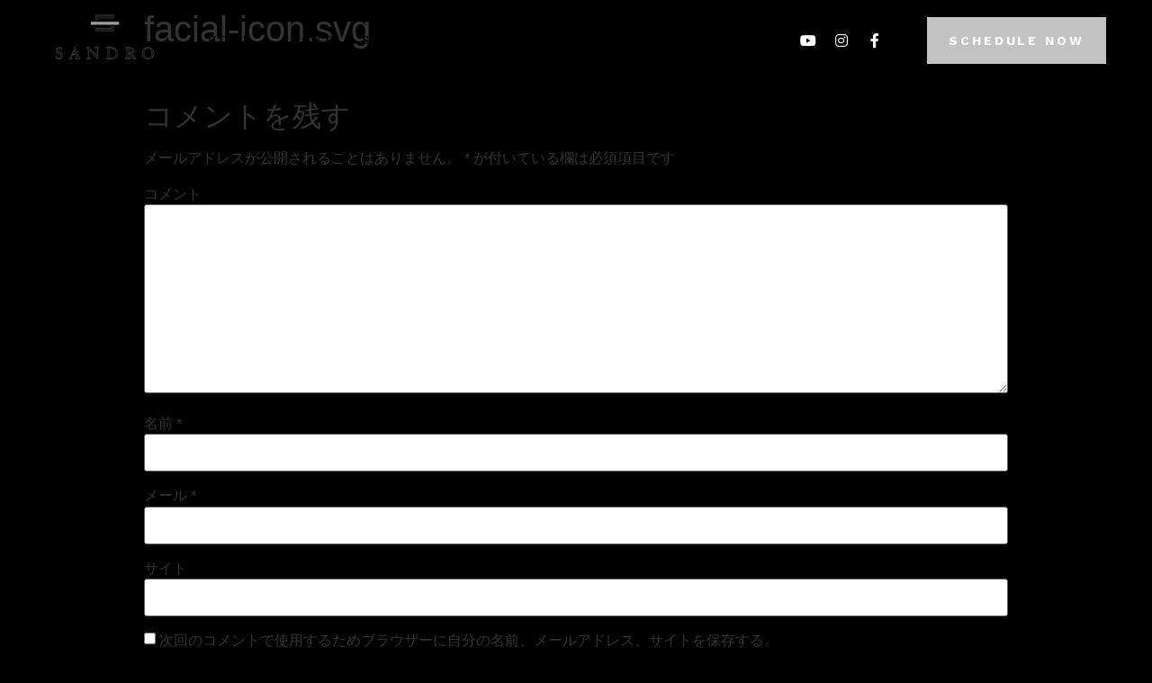

--- FILE ---
content_type: text/css
request_url: https://3-sandro.com/wp-content/uploads/elementor/css/post-357.css?ver=1629388838
body_size: 1006
content:
.elementor-kit-357{--e-global-color-primary:#000000;--e-global-color-secondary:#1D1010ED;--e-global-color-text:#414C4C;--e-global-color-accent:#FFFFFFC2;--e-global-color-4064d77a:#000000;--e-global-color-64d3b20:#FFFFFF;--e-global-color-45ab22b:#FFFFFF00;--e-global-color-7c1a079:#121212B3;--e-global-typography-primary-font-family:"Domine";--e-global-typography-primary-font-size:40px;--e-global-typography-primary-font-weight:bold;--e-global-typography-primary-text-transform:uppercase;--e-global-typography-primary-line-height:56px;--e-global-typography-primary-letter-spacing:2.55px;--e-global-typography-secondary-font-family:"Domine";--e-global-typography-secondary-font-size:18px;--e-global-typography-secondary-font-weight:bold;--e-global-typography-secondary-text-transform:uppercase;--e-global-typography-secondary-line-height:28px;--e-global-typography-secondary-letter-spacing:3.75px;--e-global-typography-text-font-family:"Work Sans";--e-global-typography-text-font-size:16px;--e-global-typography-text-line-height:26px;--e-global-typography-accent-font-family:"Work Sans";--e-global-typography-accent-font-size:14px;--e-global-typography-accent-font-weight:bold;--e-global-typography-accent-text-transform:uppercase;--e-global-typography-accent-line-height:28px;--e-global-typography-accent-letter-spacing:2.9px;--e-global-typography-66e5dbf-font-family:"Work Sans";--e-global-typography-66e5dbf-font-size:12px;--e-global-typography-66e5dbf-font-weight:normal;--e-global-typography-66e5dbf-text-transform:capitalize;--e-global-typography-a972476-font-family:"Work Sans";--e-global-typography-a972476-font-size:12px;--e-global-typography-a972476-text-transform:uppercase;--e-global-typography-a972476-line-height:2.5em;--e-global-typography-a972476-letter-spacing:2px;--e-global-typography-2ec2e7b-font-family:"Work Sans";--e-global-typography-2ec2e7b-font-size:20px;--e-global-typography-2ec2e7b-font-weight:normal;--e-global-typography-2ec2e7b-line-height:33px;--e-global-typography-e0b2f60-font-family:"Domine";--e-global-typography-e0b2f60-font-size:50px;--e-global-typography-e0b2f60-font-weight:bold;--e-global-typography-e0b2f60-text-transform:uppercase;--e-global-typography-e0b2f60-line-height:64px;--e-global-typography-e0b2f60-letter-spacing:3.43px;--e-global-typography-9e691d3-font-family:"Domine";--e-global-typography-9e691d3-font-size:18px;--e-global-typography-9e691d3-font-weight:bold;--e-global-typography-9e691d3-text-transform:uppercase;--e-global-typography-9e691d3-text-decoration:underline;--e-global-typography-9e691d3-letter-spacing:3.75px;--e-global-typography-cbf3f88-font-family:"Domine";--e-global-typography-cbf3f88-font-size:22px;--e-global-typography-cbf3f88-font-weight:bold;--e-global-typography-cbf3f88-text-transform:uppercase;--e-global-typography-cbf3f88-line-height:28px;--e-global-typography-cbf3f88-letter-spacing:4.58px;--e-global-typography-cb84051-font-family:"Domine";--e-global-typography-cb84051-font-size:14px;--e-global-typography-cb84051-font-weight:bold;--e-global-typography-cb84051-text-transform:uppercase;--e-global-typography-cb84051-line-height:28px;--e-global-typography-cb84051-letter-spacing:2.3px;--e-global-typography-16fbd86-font-family:"Work Sans";--e-global-typography-16fbd86-font-size:16px;--e-global-typography-16fbd86-font-weight:bold;--e-global-typography-16fbd86-text-transform:uppercase;--e-global-typography-16fbd86-line-height:28px;--e-global-typography-16fbd86-letter-spacing:3.33px;--e-global-typography-73e4258-font-family:"Domine";--e-global-typography-73e4258-font-size:12px;--e-global-typography-73e4258-font-weight:bold;--e-global-typography-73e4258-text-transform:uppercase;--e-global-typography-73e4258-letter-spacing:2.5px;background-color:var( --e-global-color-4064d77a );}.elementor-kit-357 h3{color:var( --e-global-color-primary );font-family:var( --e-global-typography-cbf3f88-font-family ), Sans-serif;font-size:var( --e-global-typography-cbf3f88-font-size );font-weight:var( --e-global-typography-cbf3f88-font-weight );text-transform:var( --e-global-typography-cbf3f88-text-transform );line-height:var( --e-global-typography-cbf3f88-line-height );letter-spacing:var( --e-global-typography-cbf3f88-letter-spacing );}.elementor-section.elementor-section-boxed > .elementor-container{max-width:1140px;}.elementor-widget:not(:last-child){margin-bottom:20px;}{}h1.entry-title{display:var(--page-title-display);}.site-header{padding-right:0px;padding-left:0px;}@media(max-width:1024px){.elementor-kit-357{--e-global-typography-primary-line-height:40px;--e-global-typography-secondary-font-size:17px;--e-global-typography-secondary-letter-spacing:2.75px;--e-global-typography-a972476-line-height:2.4em;--e-global-typography-2ec2e7b-font-size:18px;--e-global-typography-2ec2e7b-line-height:29px;--e-global-typography-e0b2f60-font-size:42px;--e-global-typography-e0b2f60-line-height:54px;--e-global-typography-9e691d3-font-size:17px;--e-global-typography-9e691d3-letter-spacing:2.75px;--e-global-typography-cbf3f88-font-size:20px;--e-global-typography-cbf3f88-line-height:26px;--e-global-typography-cbf3f88-letter-spacing:4.5px;--e-global-typography-16fbd86-font-size:15px;--e-global-typography-16fbd86-line-height:27px;}.elementor-kit-357 h3{font-size:var( --e-global-typography-cbf3f88-font-size );line-height:var( --e-global-typography-cbf3f88-line-height );letter-spacing:var( --e-global-typography-cbf3f88-letter-spacing );}.elementor-section.elementor-section-boxed > .elementor-container{max-width:1024px;}}@media(max-width:767px){.elementor-kit-357{--e-global-typography-primary-font-size:22px;--e-global-typography-primary-line-height:30px;--e-global-typography-primary-letter-spacing:2px;--e-global-typography-secondary-font-size:16px;--e-global-typography-secondary-letter-spacing:2px;--e-global-typography-text-font-size:14px;--e-global-typography-text-line-height:24px;--e-global-typography-accent-font-size:12px;--e-global-typography-accent-letter-spacing:2px;--e-global-typography-2ec2e7b-font-size:16px;--e-global-typography-2ec2e7b-line-height:26px;--e-global-typography-e0b2f60-font-size:26px;--e-global-typography-e0b2f60-line-height:38px;--e-global-typography-e0b2f60-letter-spacing:2px;--e-global-typography-9e691d3-font-size:16px;--e-global-typography-9e691d3-letter-spacing:2px;--e-global-typography-cbf3f88-font-size:18px;--e-global-typography-cbf3f88-line-height:24px;--e-global-typography-cbf3f88-letter-spacing:4px;}.elementor-kit-357 h3{font-size:var( --e-global-typography-cbf3f88-font-size );line-height:var( --e-global-typography-cbf3f88-line-height );letter-spacing:var( --e-global-typography-cbf3f88-letter-spacing );}.elementor-section.elementor-section-boxed > .elementor-container{max-width:767px;}}

--- FILE ---
content_type: text/css
request_url: https://3-sandro.com/wp-content/uploads/elementor/css/post-387.css?ver=1629388838
body_size: 1202
content:
.elementor-387 .elementor-element.elementor-element-1ace40fd > .elementor-container{min-height:90px;}.elementor-387 .elementor-element.elementor-element-1ace40fd{margin-top:0px;margin-bottom:-90px;padding:0% 4% 0% 4%;z-index:9999;}.elementor-bc-flex-widget .elementor-387 .elementor-element.elementor-element-d5435bd.elementor-column .elementor-widget-wrap{align-items:center;}.elementor-387 .elementor-element.elementor-element-d5435bd.elementor-column.elementor-element[data-element_type="column"] > .elementor-widget-wrap.elementor-element-populated{align-content:center;align-items:center;}.elementor-387 .elementor-element.elementor-element-d5435bd > .elementor-element-populated{padding:0px 0px 0px 0px;}.elementor-387 .elementor-element.elementor-element-47129ee img{width:140px;}.elementor-387 .elementor-element.elementor-element-47129ee{width:130px;max-width:130px;}.elementor-387 .elementor-element.elementor-element-8d944f4 .elementor-menu-toggle{margin:0 auto;background-color:var( --e-global-color-45ab22b );font-size:25px;}.elementor-387 .elementor-element.elementor-element-8d944f4 .elementor-nav-menu .elementor-item{font-family:var( --e-global-typography-73e4258-font-family ), Sans-serif;font-size:var( --e-global-typography-73e4258-font-size );font-weight:var( --e-global-typography-73e4258-font-weight );text-transform:var( --e-global-typography-73e4258-text-transform );line-height:var( --e-global-typography-73e4258-line-height );letter-spacing:var( --e-global-typography-73e4258-letter-spacing );}.elementor-387 .elementor-element.elementor-element-8d944f4 .elementor-nav-menu--main .elementor-item{color:var( --e-global-color-primary );padding-left:0px;padding-right:0px;padding-top:10px;padding-bottom:10px;}.elementor-387 .elementor-element.elementor-element-8d944f4 .elementor-nav-menu--main .elementor-item:hover,
					.elementor-387 .elementor-element.elementor-element-8d944f4 .elementor-nav-menu--main .elementor-item.elementor-item-active,
					.elementor-387 .elementor-element.elementor-element-8d944f4 .elementor-nav-menu--main .elementor-item.highlighted,
					.elementor-387 .elementor-element.elementor-element-8d944f4 .elementor-nav-menu--main .elementor-item:focus{color:var( --e-global-color-secondary );}.elementor-387 .elementor-element.elementor-element-8d944f4 .elementor-nav-menu--main .elementor-item.elementor-item-active{color:var( --e-global-color-accent );}body:not(.rtl) .elementor-387 .elementor-element.elementor-element-8d944f4 .elementor-nav-menu--layout-horizontal .elementor-nav-menu > li:not(:last-child){margin-right:32px;}body.rtl .elementor-387 .elementor-element.elementor-element-8d944f4 .elementor-nav-menu--layout-horizontal .elementor-nav-menu > li:not(:last-child){margin-left:32px;}.elementor-387 .elementor-element.elementor-element-8d944f4 .elementor-nav-menu--main:not(.elementor-nav-menu--layout-horizontal) .elementor-nav-menu > li:not(:last-child){margin-bottom:32px;}.elementor-387 .elementor-element.elementor-element-8d944f4 .elementor-nav-menu--dropdown a, .elementor-387 .elementor-element.elementor-element-8d944f4 .elementor-menu-toggle{color:var( --e-global-color-primary );}.elementor-387 .elementor-element.elementor-element-8d944f4 .elementor-nav-menu--dropdown{background-color:var( --e-global-color-4064d77a );}.elementor-387 .elementor-element.elementor-element-8d944f4 .elementor-nav-menu--dropdown a:hover,
					.elementor-387 .elementor-element.elementor-element-8d944f4 .elementor-nav-menu--dropdown a.elementor-item-active,
					.elementor-387 .elementor-element.elementor-element-8d944f4 .elementor-nav-menu--dropdown a.highlighted,
					.elementor-387 .elementor-element.elementor-element-8d944f4 .elementor-menu-toggle:hover{color:var( --e-global-color-secondary );}.elementor-387 .elementor-element.elementor-element-8d944f4 .elementor-nav-menu--dropdown a:hover,
					.elementor-387 .elementor-element.elementor-element-8d944f4 .elementor-nav-menu--dropdown a.elementor-item-active,
					.elementor-387 .elementor-element.elementor-element-8d944f4 .elementor-nav-menu--dropdown a.highlighted{background-color:var( --e-global-color-64d3b20 );}.elementor-387 .elementor-element.elementor-element-8d944f4 .elementor-nav-menu--dropdown a.elementor-item-active{color:var( --e-global-color-accent );background-color:var( --e-global-color-64d3b20 );}.elementor-387 .elementor-element.elementor-element-8d944f4 div.elementor-menu-toggle{color:var( --e-global-color-accent );}.elementor-387 .elementor-element.elementor-element-8d944f4 > .elementor-widget-container{margin:0% 0% 0% 8%;padding:0% 0% 0% 0%;}.elementor-387 .elementor-element.elementor-element-8d944f4{width:75%;max-width:75%;}.elementor-bc-flex-widget .elementor-387 .elementor-element.elementor-element-5d418b42.elementor-column .elementor-widget-wrap{align-items:center;}.elementor-387 .elementor-element.elementor-element-5d418b42.elementor-column.elementor-element[data-element_type="column"] > .elementor-widget-wrap.elementor-element-populated{align-content:center;align-items:center;}.elementor-387 .elementor-element.elementor-element-5d418b42.elementor-column > .elementor-widget-wrap{justify-content:flex-end;}.elementor-387 .elementor-element.elementor-element-5d418b42 > .elementor-element-populated{padding:0px 0px 0px 0px;}.elementor-387 .elementor-element.elementor-element-4637f8bb{--grid-template-columns:repeat(0, auto);--icon-size:16px;--grid-column-gap:5px;--grid-row-gap:0px;width:auto;max-width:auto;align-self:center;}.elementor-387 .elementor-element.elementor-element-4637f8bb .elementor-widget-container{text-align:center;}.elementor-387 .elementor-element.elementor-element-4637f8bb .elementor-social-icon{background-color:var( --e-global-color-45ab22b );}.elementor-387 .elementor-element.elementor-element-4637f8bb .elementor-social-icon i{color:var( --e-global-color-64d3b20 );}.elementor-387 .elementor-element.elementor-element-4637f8bb .elementor-social-icon svg{fill:var( --e-global-color-64d3b20 );}.elementor-387 .elementor-element.elementor-element-4637f8bb .elementor-social-icon:hover i{color:var( --e-global-color-secondary );}.elementor-387 .elementor-element.elementor-element-4637f8bb .elementor-social-icon:hover svg{fill:var( --e-global-color-secondary );}.elementor-387 .elementor-element.elementor-element-4637f8bb > .elementor-widget-container{margin:0px 0px 0px 0px;}.elementor-387 .elementor-element.elementor-element-69490699 .elementor-button{font-family:var( --e-global-typography-accent-font-family ), Sans-serif;font-size:var( --e-global-typography-accent-font-size );font-weight:var( --e-global-typography-accent-font-weight );text-transform:var( --e-global-typography-accent-text-transform );line-height:var( --e-global-typography-accent-line-height );letter-spacing:var( --e-global-typography-accent-letter-spacing );fill:var( --e-global-color-64d3b20 );color:var( --e-global-color-64d3b20 );background-color:var( --e-global-color-accent );border-radius:0px 0px 0px 0px;}.elementor-387 .elementor-element.elementor-element-69490699 .elementor-button:hover, .elementor-387 .elementor-element.elementor-element-69490699 .elementor-button:focus{background-color:var( --e-global-color-primary );}.elementor-387 .elementor-element.elementor-element-69490699 > .elementor-widget-container{padding:0px 0px 0px 42px;}.elementor-387 .elementor-element.elementor-element-69490699{width:auto;max-width:auto;}@media(max-width:1024px){.elementor-387 .elementor-element.elementor-element-d5435bd.elementor-column > .elementor-widget-wrap{justify-content:space-between;}.elementor-387 .elementor-element.elementor-element-d5435bd > .elementor-element-populated{padding:0px 2px 0px 0px;}.elementor-387 .elementor-element.elementor-element-8d944f4 .elementor-nav-menu .elementor-item{font-size:var( --e-global-typography-73e4258-font-size );line-height:var( --e-global-typography-73e4258-line-height );letter-spacing:var( --e-global-typography-73e4258-letter-spacing );}.elementor-387 .elementor-element.elementor-element-8d944f4 > .elementor-widget-container{margin:0px 0px 0px 0px;padding:0% 0% 0% 0%;}.elementor-387 .elementor-element.elementor-element-8d944f4{width:40px;max-width:40px;}.elementor-387 .elementor-element.elementor-element-69490699 .elementor-button{font-size:var( --e-global-typography-accent-font-size );line-height:var( --e-global-typography-accent-line-height );letter-spacing:var( --e-global-typography-accent-letter-spacing );}}@media(min-width:768px){.elementor-387 .elementor-element.elementor-element-d5435bd{width:69.939%;}.elementor-387 .elementor-element.elementor-element-5d418b42{width:30.073%;}}@media(max-width:1024px) and (min-width:768px){.elementor-387 .elementor-element.elementor-element-d5435bd{width:53%;}.elementor-387 .elementor-element.elementor-element-5d418b42{width:47%;}}@media(max-width:767px){.elementor-387 .elementor-element.elementor-element-1ace40fd > .elementor-container{min-height:11vh;}.elementor-387 .elementor-element.elementor-element-d5435bd > .elementor-element-populated{padding:0% 0% 0% 2%;}.elementor-387 .elementor-element.elementor-element-8d944f4 .elementor-nav-menu .elementor-item{font-size:var( --e-global-typography-73e4258-font-size );line-height:var( --e-global-typography-73e4258-line-height );letter-spacing:var( --e-global-typography-73e4258-letter-spacing );}.elementor-387 .elementor-element.elementor-element-69490699 .elementor-button{font-size:var( --e-global-typography-accent-font-size );line-height:var( --e-global-typography-accent-line-height );letter-spacing:var( --e-global-typography-accent-letter-spacing );}}

--- FILE ---
content_type: text/css
request_url: https://3-sandro.com/wp-content/uploads/elementor/css/post-384.css?ver=1629388838
body_size: 1648
content:
.elementor-384 .elementor-element.elementor-element-6ecaba3e{padding:0% 15% 0% 15%;}.elementor-384 .elementor-element.elementor-element-474b1434 > .elementor-element-populated{padding:0px 0px 0px 0px;}.elementor-384 .elementor-element.elementor-element-3bb72bdf{text-align:center;}.elementor-384 .elementor-element.elementor-element-3bb72bdf .elementor-heading-title{color:var( --e-global-color-64d3b20 );font-family:var( --e-global-typography-primary-font-family ), Sans-serif;font-size:var( --e-global-typography-primary-font-size );font-weight:var( --e-global-typography-primary-font-weight );text-transform:var( --e-global-typography-primary-text-transform );line-height:var( --e-global-typography-primary-line-height );letter-spacing:var( --e-global-typography-primary-letter-spacing );}.elementor-384 .elementor-element.elementor-element-3bb72bdf > .elementor-widget-container{padding:0% 0% 2% 0%;}.elementor-384 .elementor-element.elementor-element-43ee3076{text-align:center;color:var( --e-global-color-64d3b20 );font-family:var( --e-global-typography-2ec2e7b-font-family ), Sans-serif;font-size:var( --e-global-typography-2ec2e7b-font-size );font-weight:var( --e-global-typography-2ec2e7b-font-weight );line-height:var( --e-global-typography-2ec2e7b-line-height );letter-spacing:var( --e-global-typography-2ec2e7b-letter-spacing );}.elementor-384 .elementor-element.elementor-element-43ee3076 > .elementor-widget-container{padding:0% 12% 3% 12%;}.elementor-384 .elementor-element.elementor-element-1a72e340 .elementor-field-group{padding-right:calc( 26px/2 );padding-left:calc( 26px/2 );margin-bottom:24px;}.elementor-384 .elementor-element.elementor-element-1a72e340 .elementor-form-fields-wrapper{margin-left:calc( -26px/2 );margin-right:calc( -26px/2 );margin-bottom:-24px;}.elementor-384 .elementor-element.elementor-element-1a72e340 .elementor-field-group.recaptcha_v3-bottomleft, .elementor-384 .elementor-element.elementor-element-1a72e340 .elementor-field-group.recaptcha_v3-bottomright{margin-bottom:0;}body.rtl .elementor-384 .elementor-element.elementor-element-1a72e340 .elementor-labels-inline .elementor-field-group > label{padding-left:12px;}body:not(.rtl) .elementor-384 .elementor-element.elementor-element-1a72e340 .elementor-labels-inline .elementor-field-group > label{padding-right:12px;}body .elementor-384 .elementor-element.elementor-element-1a72e340 .elementor-labels-above .elementor-field-group > label{padding-bottom:12px;}.elementor-384 .elementor-element.elementor-element-1a72e340 .elementor-field-group > label, .elementor-384 .elementor-element.elementor-element-1a72e340 .elementor-field-subgroup label{color:var( --e-global-color-text );}.elementor-384 .elementor-element.elementor-element-1a72e340 .elementor-mark-required .elementor-field-label:after{color:var( --e-global-color-text );}.elementor-384 .elementor-element.elementor-element-1a72e340 .elementor-field-group > label{font-family:var( --e-global-typography-66e5dbf-font-family ), Sans-serif;font-size:var( --e-global-typography-66e5dbf-font-size );font-weight:var( --e-global-typography-66e5dbf-font-weight );text-transform:var( --e-global-typography-66e5dbf-text-transform );line-height:var( --e-global-typography-66e5dbf-line-height );letter-spacing:var( --e-global-typography-66e5dbf-letter-spacing );}.elementor-384 .elementor-element.elementor-element-1a72e340 .elementor-field-type-html{padding-bottom:0px;color:var( --e-global-color-text );}.elementor-384 .elementor-element.elementor-element-1a72e340 .elementor-field-group .elementor-field{color:var( --e-global-color-text );}.elementor-384 .elementor-element.elementor-element-1a72e340 .elementor-field-group .elementor-field, .elementor-384 .elementor-element.elementor-element-1a72e340 .elementor-field-subgroup label{font-family:var( --e-global-typography-text-font-family ), Sans-serif;font-size:var( --e-global-typography-text-font-size );line-height:var( --e-global-typography-text-line-height );}.elementor-384 .elementor-element.elementor-element-1a72e340 .elementor-field-group:not(.elementor-field-type-upload) .elementor-field:not(.elementor-select-wrapper){background-color:var( --e-global-color-64d3b20 );border-width:0px 0px 0px 0px;border-radius:0px 0px 0px 0px;}.elementor-384 .elementor-element.elementor-element-1a72e340 .elementor-field-group .elementor-select-wrapper select{background-color:var( --e-global-color-64d3b20 );border-width:0px 0px 0px 0px;border-radius:0px 0px 0px 0px;}.elementor-384 .elementor-element.elementor-element-1a72e340 .elementor-button{font-family:var( --e-global-typography-accent-font-family ), Sans-serif;font-size:var( --e-global-typography-accent-font-size );font-weight:var( --e-global-typography-accent-font-weight );text-transform:var( --e-global-typography-accent-text-transform );line-height:var( --e-global-typography-accent-line-height );letter-spacing:var( --e-global-typography-accent-letter-spacing );border-radius:0px 0px 0px 0px;}.elementor-384 .elementor-element.elementor-element-1a72e340 .e-form__buttons__wrapper__button-next{background-color:var( --e-global-color-accent );color:var( --e-global-color-64d3b20 );}.elementor-384 .elementor-element.elementor-element-1a72e340 .elementor-button[type="submit"]{background-color:var( --e-global-color-accent );color:var( --e-global-color-64d3b20 );}.elementor-384 .elementor-element.elementor-element-1a72e340 .elementor-button[type="submit"] svg *{fill:var( --e-global-color-64d3b20 );}.elementor-384 .elementor-element.elementor-element-1a72e340 .e-form__buttons__wrapper__button-previous{color:#ffffff;}.elementor-384 .elementor-element.elementor-element-1a72e340 .e-form__buttons__wrapper__button-next:hover{background-color:var( --e-global-color-primary );}.elementor-384 .elementor-element.elementor-element-1a72e340 .elementor-button[type="submit"]:hover{background-color:var( --e-global-color-primary );}.elementor-384 .elementor-element.elementor-element-1a72e340 .e-form__buttons__wrapper__button-previous:hover{color:#ffffff;}.elementor-384 .elementor-element.elementor-element-1a72e340 .elementor-message.elementor-message-success{color:var( --e-global-color-secondary );}.elementor-384 .elementor-element.elementor-element-1a72e340 .elementor-message.elementor-message-danger{color:var( --e-global-color-primary );}.elementor-384 .elementor-element.elementor-element-1a72e340 .elementor-message.elementor-help-inline{color:var( --e-global-color-64d3b20 );}.elementor-384 .elementor-element.elementor-element-1a72e340{--e-form-steps-indicators-spacing:20px;--e-form-steps-indicator-padding:30px;--e-form-steps-indicator-inactive-secondary-color:#ffffff;--e-form-steps-indicator-active-secondary-color:#ffffff;--e-form-steps-indicator-completed-secondary-color:#ffffff;--e-form-steps-divider-width:1px;--e-form-steps-divider-gap:10px;}.elementor-384 .elementor-element.elementor-element-510309df > .elementor-container{min-height:38vh;}.elementor-384 .elementor-element.elementor-element-510309df{padding:0% 15% 2% 15%;}.elementor-384 .elementor-element.elementor-element-25dcb1e1 > .elementor-widget-wrap > .elementor-widget:not(.elementor-widget__width-auto):not(.elementor-widget__width-initial):not(:last-child):not(.elementor-absolute){margin-bottom:0px;}.elementor-384 .elementor-element.elementor-element-7fea5ef1{text-align:center;}.elementor-384 .elementor-element.elementor-element-7fea5ef1 .elementor-heading-title{font-family:var( --e-global-typography-a972476-font-family ), Sans-serif;font-size:var( --e-global-typography-a972476-font-size );text-transform:var( --e-global-typography-a972476-text-transform );line-height:var( --e-global-typography-a972476-line-height );letter-spacing:var( --e-global-typography-a972476-letter-spacing );}.elementor-384 .elementor-element.elementor-element-7fea5ef1 > .elementor-widget-container{margin:0px 0px 10px 0px;}.elementor-384 .elementor-element.elementor-element-537fe06{--grid-template-columns:repeat(0, auto);--icon-size:20px;--grid-column-gap:5px;--grid-row-gap:0px;}.elementor-384 .elementor-element.elementor-element-537fe06 .elementor-widget-container{text-align:center;}.elementor-384 .elementor-element.elementor-element-537fe06 .elementor-social-icon{background-color:var( --e-global-color-45ab22b );}.elementor-384 .elementor-element.elementor-element-537fe06 .elementor-social-icon i{color:var( --e-global-color-accent );}.elementor-384 .elementor-element.elementor-element-537fe06 .elementor-social-icon svg{fill:var( --e-global-color-accent );}.elementor-384 .elementor-element.elementor-element-537fe06 .elementor-social-icon:hover i{color:var( --e-global-color-64d3b20 );}.elementor-384 .elementor-element.elementor-element-537fe06 .elementor-social-icon:hover svg{fill:var( --e-global-color-64d3b20 );}.elementor-384 .elementor-element.elementor-element-537fe06 > .elementor-widget-container{margin:0px 0px 10px 0px;}.elementor-384 .elementor-element.elementor-element-3ffd72c6{--divider-border-style:solid;--divider-color:var( --e-global-color-secondary );--divider-border-width:1px;}.elementor-384 .elementor-element.elementor-element-3ffd72c6 .elementor-divider-separator{width:90px;margin:0 auto;margin-center:0;}.elementor-384 .elementor-element.elementor-element-3ffd72c6 .elementor-divider{text-align:center;padding-top:2px;padding-bottom:2px;}.elementor-384 .elementor-element.elementor-element-3ffd72c6 > .elementor-widget-container{padding:1% 0% 1% 0%;}.elementor-384 .elementor-element.elementor-element-4106928e{text-align:center;font-family:var( --e-global-typography-a972476-font-family ), Sans-serif;font-size:var( --e-global-typography-a972476-font-size );text-transform:var( --e-global-typography-a972476-text-transform );line-height:var( --e-global-typography-a972476-line-height );letter-spacing:var( --e-global-typography-a972476-letter-spacing );}.elementor-384 .elementor-element.elementor-element-4106928e > .elementor-widget-container{margin:10px 0px 0px 0px;}.elementor-384 .elementor-element.elementor-element-689a830{text-align:center;font-family:var( --e-global-typography-a972476-font-family ), Sans-serif;font-size:var( --e-global-typography-a972476-font-size );text-transform:var( --e-global-typography-a972476-text-transform );line-height:var( --e-global-typography-a972476-line-height );letter-spacing:var( --e-global-typography-a972476-letter-spacing );}.elementor-384:not(.elementor-motion-effects-element-type-background), .elementor-384 > .elementor-motion-effects-container > .elementor-motion-effects-layer{background-color:#B0B6B6;}@media(max-width:1024px){.elementor-384 .elementor-element.elementor-element-6ecaba3e{padding:0% 8% 0% 8%;}.elementor-384 .elementor-element.elementor-element-3bb72bdf .elementor-heading-title{font-size:var( --e-global-typography-primary-font-size );line-height:var( --e-global-typography-primary-line-height );letter-spacing:var( --e-global-typography-primary-letter-spacing );}.elementor-384 .elementor-element.elementor-element-3bb72bdf > .elementor-widget-container{padding:0px 0px 4px 0px;}.elementor-384 .elementor-element.elementor-element-43ee3076{font-size:var( --e-global-typography-2ec2e7b-font-size );line-height:var( --e-global-typography-2ec2e7b-line-height );letter-spacing:var( --e-global-typography-2ec2e7b-letter-spacing );}.elementor-384 .elementor-element.elementor-element-43ee3076 > .elementor-widget-container{margin:0% 0% 0% 0%;padding:0% 0% 6% 0%;}.elementor-384 .elementor-element.elementor-element-1a72e340 .elementor-field-group > label{font-size:var( --e-global-typography-66e5dbf-font-size );line-height:var( --e-global-typography-66e5dbf-line-height );letter-spacing:var( --e-global-typography-66e5dbf-letter-spacing );}.elementor-384 .elementor-element.elementor-element-1a72e340 .elementor-field-group .elementor-field, .elementor-384 .elementor-element.elementor-element-1a72e340 .elementor-field-subgroup label{font-size:var( --e-global-typography-text-font-size );line-height:var( --e-global-typography-text-line-height );}.elementor-384 .elementor-element.elementor-element-1a72e340 .elementor-button{font-size:var( --e-global-typography-accent-font-size );line-height:var( --e-global-typography-accent-line-height );letter-spacing:var( --e-global-typography-accent-letter-spacing );}.elementor-384 .elementor-element.elementor-element-510309df{padding:0% 8% 0% 8%;}.elementor-384 .elementor-element.elementor-element-7fea5ef1 .elementor-heading-title{font-size:var( --e-global-typography-a972476-font-size );line-height:var( --e-global-typography-a972476-line-height );letter-spacing:var( --e-global-typography-a972476-letter-spacing );}.elementor-384 .elementor-element.elementor-element-537fe06{--icon-size:18px;}.elementor-384 .elementor-element.elementor-element-537fe06 > .elementor-widget-container{margin:0px 0px 0px 0px;}.elementor-384 .elementor-element.elementor-element-4106928e{font-size:var( --e-global-typography-a972476-font-size );line-height:var( --e-global-typography-a972476-line-height );letter-spacing:var( --e-global-typography-a972476-letter-spacing );}.elementor-384 .elementor-element.elementor-element-689a830{font-size:var( --e-global-typography-a972476-font-size );line-height:var( --e-global-typography-a972476-line-height );letter-spacing:var( --e-global-typography-a972476-letter-spacing );}}@media(max-width:767px){.elementor-384 .elementor-element.elementor-element-3bb72bdf .elementor-heading-title{font-size:var( --e-global-typography-primary-font-size );line-height:var( --e-global-typography-primary-line-height );letter-spacing:var( --e-global-typography-primary-letter-spacing );}.elementor-384 .elementor-element.elementor-element-43ee3076{font-size:var( --e-global-typography-2ec2e7b-font-size );line-height:var( --e-global-typography-2ec2e7b-line-height );letter-spacing:var( --e-global-typography-2ec2e7b-letter-spacing );}.elementor-384 .elementor-element.elementor-element-43ee3076 > .elementor-widget-container{padding:0% 0% 6% 0%;}.elementor-384 .elementor-element.elementor-element-1a72e340 .elementor-field-group > label{font-size:var( --e-global-typography-66e5dbf-font-size );line-height:var( --e-global-typography-66e5dbf-line-height );letter-spacing:var( --e-global-typography-66e5dbf-letter-spacing );}.elementor-384 .elementor-element.elementor-element-1a72e340 .elementor-field-group .elementor-field, .elementor-384 .elementor-element.elementor-element-1a72e340 .elementor-field-subgroup label{font-size:var( --e-global-typography-text-font-size );line-height:var( --e-global-typography-text-line-height );}.elementor-384 .elementor-element.elementor-element-1a72e340 .elementor-button{font-size:var( --e-global-typography-accent-font-size );line-height:var( --e-global-typography-accent-line-height );letter-spacing:var( --e-global-typography-accent-letter-spacing );}.elementor-384 .elementor-element.elementor-element-510309df > .elementor-container{min-height:55vh;}.elementor-384 .elementor-element.elementor-element-7fea5ef1 .elementor-heading-title{font-size:var( --e-global-typography-a972476-font-size );line-height:var( --e-global-typography-a972476-line-height );letter-spacing:var( --e-global-typography-a972476-letter-spacing );}.elementor-384 .elementor-element.elementor-element-537fe06{--icon-size:16px;}.elementor-384 .elementor-element.elementor-element-4106928e{font-size:var( --e-global-typography-a972476-font-size );line-height:var( --e-global-typography-a972476-line-height );letter-spacing:var( --e-global-typography-a972476-letter-spacing );}.elementor-384 .elementor-element.elementor-element-689a830{font-size:var( --e-global-typography-a972476-font-size );line-height:var( --e-global-typography-a972476-line-height );letter-spacing:var( --e-global-typography-a972476-letter-spacing );}}

--- FILE ---
content_type: image/svg+xml
request_url: https://3-sandro.com/wp-content/uploads/2021/07/facial-icon.svg
body_size: 471
content:
<svg xmlns="http://www.w3.org/2000/svg" id="bbe7ec76-8973-4ed8-8570-81fe8533cf5b" data-name="Layer 1" viewBox="0 0 69 70"><path d="M49,6.7381Q56.4027-.689,58.1613.0705C59.92.83,69,7.8,69,13.05Q66.9807,15.04,62.5953,20a90.621,90.621,0,0,0-6.1809-6.95A65.2219,65.2219,0,0,0,49,6.7381Z" style="fill-rule:evenodd"></path><path d="M24.7194,64.3053Q56.1456,26.2586,61,21.1417A74.7712,74.7712,0,0,0,47.8848,8L5.4592,45.0451Z" style="fill-rule:evenodd"></path><path d="M3.9494,46.3635,0,49.812,20.0189,70c1.1673-1.4152,2.3028-2.791,3.4213-4.1457Z" style="fill-rule:evenodd"></path></svg>